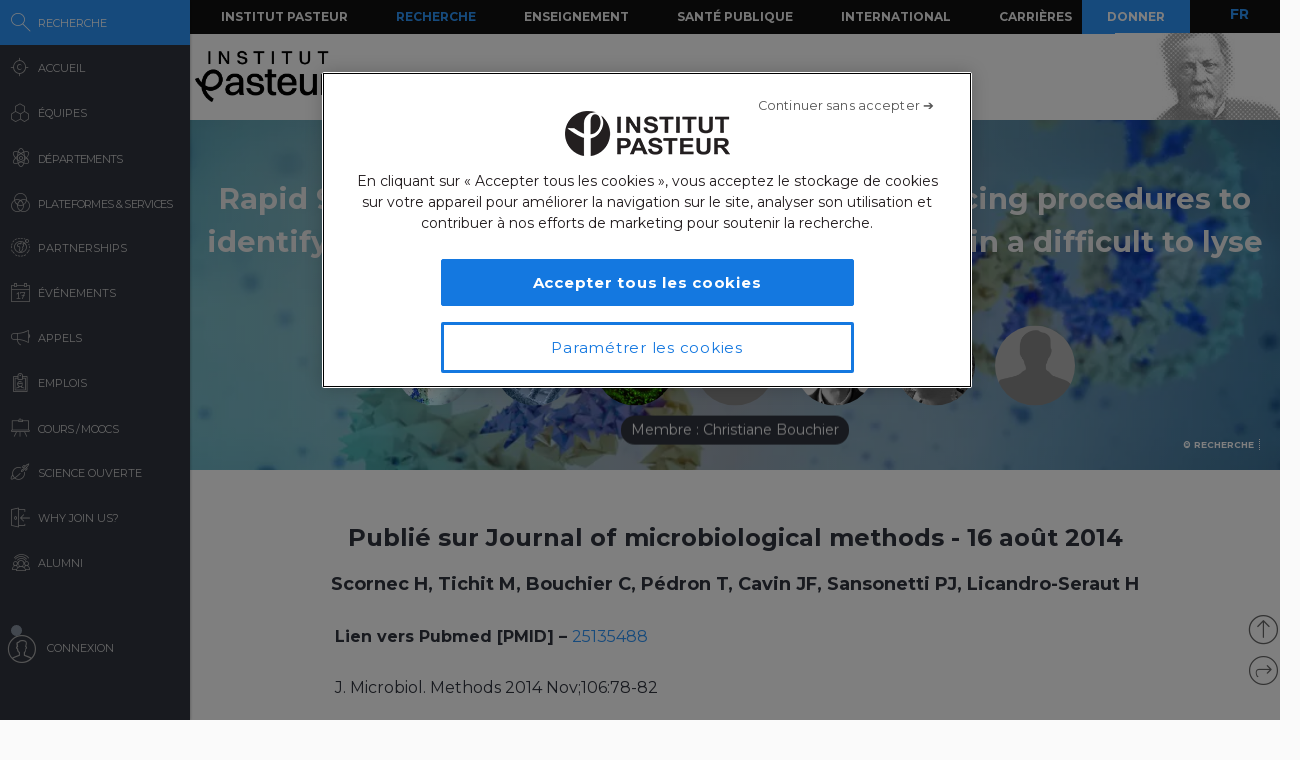

--- FILE ---
content_type: text/html; charset=UTF-8
request_url: https://research.pasteur.fr/fr/publication/rapid-96-well-plates-dna-extraction-and-sequencing-procedures-to-identify-genome-wide-transposon-insertion-sites-in-a-difficult-to-lyse-bacterium-lactobacillus-casei/
body_size: 16608
content:
<!DOCTYPE html>
<!--[if IE 7]>
<html class="ie ie7" lang="fr-FR">
<![endif]-->
<!--[if IE 8]>
<html class="ie ie8" lang="fr-FR">
<![endif]-->
<!--[if !(IE 7) | !(IE 8)  ]><!-->
<html lang="fr-FR">
<!--<![endif]-->
<head>
	<meta charset="UTF-8">
	<meta name="author" content="research.pasteur.fr – Institut Pasteur">
	<meta name="viewport" content="initial-scale=1.0, user-scalable=no, width=device-width">
	<!-- Google Tag Manager -->
	<script>(function(w,d,s,l,i){w[l]=w[l]||[];w[l].push({'gtm.start':
	new Date().getTime(),event:'gtm.js'});var f=d.getElementsByTagName(s)[0],
	j=d.createElement(s),dl=l!='dataLayer'?'&l='+l:'';j.async=true;j.src=
	'https://www.googletagmanager.com/gtm.js?id='+i+dl;f.parentNode.insertBefore(j,f);
	})(window,document,'script','dataLayer','GTM-PTKV7MC');</script>
	<!-- End Google Tag Manager -->
	<script>
	  (function(i,s,o,g,r,a,m){i['GoogleAnalyticsObject']=r;i[r]=i[r]||function(){
	  (i[r].q=i[r].q||[]).push(arguments)},i[r].l=1*new Date();a=s.createElement(o),
	  m=s.getElementsByTagName(o)[0];a.async=1;a.src=g;m.parentNode.insertBefore(a,m)
	  })(window,document,'script','//www.google-analytics.com/analytics.js','ga');
	  ga('create', 'UA-62613008-1', 'auto');
	  ga('send', 'pageview');
	</script>
	<!-- Google tag (gtag.js) -->
	<script async src="https://www.googletagmanager.com/gtag/js?id=G-0KT3NN42GC"></script>
	<script>
  		window.dataLayer = window.dataLayer || [];
  		function gtag(){dataLayer.push(arguments);}
  		gtag('js', new Date());	
  		gtag('config', 'G-0KT3NN42GC');
	</script>
			<title>Rapid 96-well plates DNA extraction and sequencing procedures to identify genome-wide transposon insertion sites in a difficult to lyse bacterium: Lactobacillus casei - Research - Institut Pasteur</title>
	<link rel="icon" type="image/png" href="https://research.pasteur.fr/wp-content/themes/biologyx2/images/favicon/favicon-96x96.png" sizes="96x96" />
	<link rel="icon" type="image/svg+xml" href="https://research.pasteur.fr/wp-content/themes/biologyx2/images/favicon/favicon.svg" />
	<link rel="shortcut icon" href="https://research.pasteur.fr/wp-content/themes/biologyx2/images/favicon/favicon.ico" />
	<link rel="apple-touch-icon" sizes="180x180" href="https://research.pasteur.fr/wp-content/themes/biologyx2/images/favicon/apple-touch-icon.png" />
	<meta name="apple-mobile-web-app-title" content="Research" />
	<link rel="manifest" href="https://research.pasteur.fr/wp-content/themes/biologyx2/images/favicon/site.webmanifest" />
		<!--[if lt IE 9]>
	<script src="https://research.pasteur.fr/wp-content/themes/biologyx2/js/html5.js"></script>
	<![endif]-->
	<meta name='robots' content='index, follow, max-image-preview:large, max-snippet:-1, max-video-preview:-1' />

	<!-- This site is optimized with the Yoast SEO plugin v26.7 - https://yoast.com/wordpress/plugins/seo/ -->
	<link rel="canonical" href="https://research.pasteur.fr/fr/publication/rapid-96-well-plates-dna-extraction-and-sequencing-procedures-to-identify-genome-wide-transposon-insertion-sites-in-a-difficult-to-lyse-bacterium-lactobacillus-casei/" />
	<meta property="og:locale" content="fr_FR" />
	<meta property="og:type" content="article" />
	<meta property="og:title" content="Rapid 96-well plates DNA extraction and sequencing procedures to identify genome-wide transposon insertion sites in a difficult to lyse bacterium: Lactobacillus casei - Research" />
	<meta property="og:description" content="Random transposon mutagenesis followed by adequate screening methods is an unavoidable procedure to characterize genetics of bacterial adaptation to environmental changes. We have recently constructed a mutant library of Lactobacillus casei and we aimed [&hellip;]" />
	<meta property="og:url" content="https://research.pasteur.fr/fr/publication/rapid-96-well-plates-dna-extraction-and-sequencing-procedures-to-identify-genome-wide-transposon-insertion-sites-in-a-difficult-to-lyse-bacterium-lactobacillus-casei/" />
	<meta property="og:site_name" content="Research" />
	<meta property="article:modified_time" content="2016-01-12T09:29:27+00:00" />
	<meta property="og:image" content="https://research.pasteur.fr/wp-content/uploads/2015/09/research.pasteur.fr_institutpasteur_34456-1.jpg" />
	<meta property="og:image:width" content="2000" />
	<meta property="og:image:height" content="1333" />
	<meta property="og:image:type" content="image/jpeg" />
	<meta name="twitter:card" content="summary_large_image" />
	<meta name="twitter:label1" content="Est. reading time" />
	<meta name="twitter:data1" content="1 minute" />
	<meta name="twitter:label2" content="Written by" />
	<meta name="twitter:data2" content="Christiane Bouchier, Mariette Matondo, Imène Najjar, Valérie Briolat, Armelle Phalipon, Christophe d’Enfert, Philippe Sansonetti, Marc Monot, Magali Tichit, Laurence Motreff, Natacha Haikine" />
	<script type="application/ld+json" class="yoast-schema-graph">{"@context":"https://schema.org","@graph":[{"@type":"WebPage","@id":"https://research.pasteur.fr/fr/publication/rapid-96-well-plates-dna-extraction-and-sequencing-procedures-to-identify-genome-wide-transposon-insertion-sites-in-a-difficult-to-lyse-bacterium-lactobacillus-casei/","url":"https://research.pasteur.fr/fr/publication/rapid-96-well-plates-dna-extraction-and-sequencing-procedures-to-identify-genome-wide-transposon-insertion-sites-in-a-difficult-to-lyse-bacterium-lactobacillus-casei/","name":"Rapid 96-well plates DNA extraction and sequencing procedures to identify genome-wide transposon insertion sites in a difficult to lyse bacterium: Lactobacillus casei - Research","isPartOf":{"@id":"https://research.pasteur.fr/fr/#website"},"datePublished":"2014-08-15T22:00:00+00:00","dateModified":"2016-01-12T09:29:27+00:00","breadcrumb":{"@id":"https://research.pasteur.fr/fr/publication/rapid-96-well-plates-dna-extraction-and-sequencing-procedures-to-identify-genome-wide-transposon-insertion-sites-in-a-difficult-to-lyse-bacterium-lactobacillus-casei/#breadcrumb"},"inLanguage":"fr-FR","potentialAction":[{"@type":"ReadAction","target":[["https://research.pasteur.fr/fr/publication/rapid-96-well-plates-dna-extraction-and-sequencing-procedures-to-identify-genome-wide-transposon-insertion-sites-in-a-difficult-to-lyse-bacterium-lactobacillus-casei/"]]}]},{"@type":"BreadcrumbList","@id":"https://research.pasteur.fr/fr/publication/rapid-96-well-plates-dna-extraction-and-sequencing-procedures-to-identify-genome-wide-transposon-insertion-sites-in-a-difficult-to-lyse-bacterium-lactobacillus-casei/#breadcrumb","itemListElement":[{"@type":"ListItem","position":1,"name":"Home","item":"https://research.pasteur.fr/fr/"},{"@type":"ListItem","position":2,"name":"Publications","item":"https://research.pasteur.fr/fr/publication/"},{"@type":"ListItem","position":3,"name":"Rapid 96-well plates DNA extraction and sequencing procedures to identify genome-wide transposon insertion sites in a difficult to lyse bacterium: Lactobacillus casei"}]},{"@type":"WebSite","@id":"https://research.pasteur.fr/fr/#website","url":"https://research.pasteur.fr/fr/","name":"Research","description":"Institut Pasteur • Paris • Biologie, micro-organismes, maladies et vaccins","publisher":{"@id":"https://research.pasteur.fr/fr/#organization"},"potentialAction":[{"@type":"SearchAction","target":{"@type":"EntryPoint","urlTemplate":"https://research.pasteur.fr/fr/?s={search_term_string}"},"query-input":{"@type":"PropertyValueSpecification","valueRequired":true,"valueName":"search_term_string"}}],"inLanguage":"fr-FR"},{"@type":"Organization","@id":"https://research.pasteur.fr/fr/#organization","name":"Institut Pasteur","url":"https://research.pasteur.fr/fr/","logo":{"@type":"ImageObject","inLanguage":"fr-FR","@id":"https://research.pasteur.fr/fr/#/schema/logo/image/","url":"https://research.pasteur.fr/wp-content/uploads/2025/01/research_pasteur-logo-solo-new-logo-solo-new.webp","contentUrl":"https://research.pasteur.fr/wp-content/uploads/2025/01/research_pasteur-logo-solo-new-logo-solo-new.webp","width":180,"height":173,"caption":"Institut Pasteur"},"image":{"@id":"https://research.pasteur.fr/fr/#/schema/logo/image/"}}]}</script>
	<!-- / Yoast SEO plugin. -->


<link rel="alternate" type="application/rss+xml" title="Research &raquo; Feed" href="https://research.pasteur.fr/fr/feed/" />
<link rel="alternate" type="application/rss+xml" title="Research &raquo; Comments Feed" href="https://research.pasteur.fr/fr/comments/feed/" />
<link rel="alternate" title="oEmbed (JSON)" type="application/json+oembed" href="https://research.pasteur.fr/fr/wp-json/oembed/1.0/embed?url=https%3A%2F%2Fresearch.pasteur.fr%2Ffr%2Fpublication%2Frapid-96-well-plates-dna-extraction-and-sequencing-procedures-to-identify-genome-wide-transposon-insertion-sites-in-a-difficult-to-lyse-bacterium-lactobacillus-casei%2F" />
<link rel="alternate" title="oEmbed (XML)" type="text/xml+oembed" href="https://research.pasteur.fr/fr/wp-json/oembed/1.0/embed?url=https%3A%2F%2Fresearch.pasteur.fr%2Ffr%2Fpublication%2Frapid-96-well-plates-dna-extraction-and-sequencing-procedures-to-identify-genome-wide-transposon-insertion-sites-in-a-difficult-to-lyse-bacterium-lactobacillus-casei%2F&#038;format=xml" />
<style id='wp-img-auto-sizes-contain-inline-css' type='text/css'>
img:is([sizes=auto i],[sizes^="auto," i]){contain-intrinsic-size:3000px 1500px}
/*# sourceURL=wp-img-auto-sizes-contain-inline-css */
</style>
<style id='wp-block-library-inline-css' type='text/css'>
:root{
  --wp-block-synced-color:#7a00df;
  --wp-block-synced-color--rgb:122, 0, 223;
  --wp-bound-block-color:var(--wp-block-synced-color);
  --wp-editor-canvas-background:#ddd;
  --wp-admin-theme-color:#007cba;
  --wp-admin-theme-color--rgb:0, 124, 186;
  --wp-admin-theme-color-darker-10:#006ba1;
  --wp-admin-theme-color-darker-10--rgb:0, 107, 160.5;
  --wp-admin-theme-color-darker-20:#005a87;
  --wp-admin-theme-color-darker-20--rgb:0, 90, 135;
  --wp-admin-border-width-focus:2px;
}
@media (min-resolution:192dpi){
  :root{
    --wp-admin-border-width-focus:1.5px;
  }
}
.wp-element-button{
  cursor:pointer;
}

:root .has-very-light-gray-background-color{
  background-color:#eee;
}
:root .has-very-dark-gray-background-color{
  background-color:#313131;
}
:root .has-very-light-gray-color{
  color:#eee;
}
:root .has-very-dark-gray-color{
  color:#313131;
}
:root .has-vivid-green-cyan-to-vivid-cyan-blue-gradient-background{
  background:linear-gradient(135deg, #00d084, #0693e3);
}
:root .has-purple-crush-gradient-background{
  background:linear-gradient(135deg, #34e2e4, #4721fb 50%, #ab1dfe);
}
:root .has-hazy-dawn-gradient-background{
  background:linear-gradient(135deg, #faaca8, #dad0ec);
}
:root .has-subdued-olive-gradient-background{
  background:linear-gradient(135deg, #fafae1, #67a671);
}
:root .has-atomic-cream-gradient-background{
  background:linear-gradient(135deg, #fdd79a, #004a59);
}
:root .has-nightshade-gradient-background{
  background:linear-gradient(135deg, #330968, #31cdcf);
}
:root .has-midnight-gradient-background{
  background:linear-gradient(135deg, #020381, #2874fc);
}
:root{
  --wp--preset--font-size--normal:16px;
  --wp--preset--font-size--huge:42px;
}

.has-regular-font-size{
  font-size:1em;
}

.has-larger-font-size{
  font-size:2.625em;
}

.has-normal-font-size{
  font-size:var(--wp--preset--font-size--normal);
}

.has-huge-font-size{
  font-size:var(--wp--preset--font-size--huge);
}

.has-text-align-center{
  text-align:center;
}

.has-text-align-left{
  text-align:left;
}

.has-text-align-right{
  text-align:right;
}

.has-fit-text{
  white-space:nowrap !important;
}

#end-resizable-editor-section{
  display:none;
}

.aligncenter{
  clear:both;
}

.items-justified-left{
  justify-content:flex-start;
}

.items-justified-center{
  justify-content:center;
}

.items-justified-right{
  justify-content:flex-end;
}

.items-justified-space-between{
  justify-content:space-between;
}

.screen-reader-text{
  border:0;
  clip-path:inset(50%);
  height:1px;
  margin:-1px;
  overflow:hidden;
  padding:0;
  position:absolute;
  width:1px;
  word-wrap:normal !important;
}

.screen-reader-text:focus{
  background-color:#ddd;
  clip-path:none;
  color:#444;
  display:block;
  font-size:1em;
  height:auto;
  left:5px;
  line-height:normal;
  padding:15px 23px 14px;
  text-decoration:none;
  top:5px;
  width:auto;
  z-index:100000;
}
html :where(.has-border-color){
  border-style:solid;
}

html :where([style*=border-top-color]){
  border-top-style:solid;
}

html :where([style*=border-right-color]){
  border-right-style:solid;
}

html :where([style*=border-bottom-color]){
  border-bottom-style:solid;
}

html :where([style*=border-left-color]){
  border-left-style:solid;
}

html :where([style*=border-width]){
  border-style:solid;
}

html :where([style*=border-top-width]){
  border-top-style:solid;
}

html :where([style*=border-right-width]){
  border-right-style:solid;
}

html :where([style*=border-bottom-width]){
  border-bottom-style:solid;
}

html :where([style*=border-left-width]){
  border-left-style:solid;
}
html :where(img[class*=wp-image-]){
  height:auto;
  max-width:100%;
}
:where(figure){
  margin:0 0 1em;
}

html :where(.is-position-sticky){
  --wp-admin--admin-bar--position-offset:var(--wp-admin--admin-bar--height, 0px);
}

@media screen and (max-width:600px){
  html :where(.is-position-sticky){
    --wp-admin--admin-bar--position-offset:0px;
  }
}

/*# sourceURL=wp-block-library-inline-css */
</style><style id='global-styles-inline-css' type='text/css'>
:root{--wp--preset--aspect-ratio--square: 1;--wp--preset--aspect-ratio--4-3: 4/3;--wp--preset--aspect-ratio--3-4: 3/4;--wp--preset--aspect-ratio--3-2: 3/2;--wp--preset--aspect-ratio--2-3: 2/3;--wp--preset--aspect-ratio--16-9: 16/9;--wp--preset--aspect-ratio--9-16: 9/16;--wp--preset--color--black: #000000;--wp--preset--color--cyan-bluish-gray: #abb8c3;--wp--preset--color--white: #ffffff;--wp--preset--color--pale-pink: #f78da7;--wp--preset--color--vivid-red: #cf2e2e;--wp--preset--color--luminous-vivid-orange: #ff6900;--wp--preset--color--luminous-vivid-amber: #fcb900;--wp--preset--color--light-green-cyan: #7bdcb5;--wp--preset--color--vivid-green-cyan: #00d084;--wp--preset--color--pale-cyan-blue: #8ed1fc;--wp--preset--color--vivid-cyan-blue: #0693e3;--wp--preset--color--vivid-purple: #9b51e0;--wp--preset--gradient--vivid-cyan-blue-to-vivid-purple: linear-gradient(135deg,rgb(6,147,227) 0%,rgb(155,81,224) 100%);--wp--preset--gradient--light-green-cyan-to-vivid-green-cyan: linear-gradient(135deg,rgb(122,220,180) 0%,rgb(0,208,130) 100%);--wp--preset--gradient--luminous-vivid-amber-to-luminous-vivid-orange: linear-gradient(135deg,rgb(252,185,0) 0%,rgb(255,105,0) 100%);--wp--preset--gradient--luminous-vivid-orange-to-vivid-red: linear-gradient(135deg,rgb(255,105,0) 0%,rgb(207,46,46) 100%);--wp--preset--gradient--very-light-gray-to-cyan-bluish-gray: linear-gradient(135deg,rgb(238,238,238) 0%,rgb(169,184,195) 100%);--wp--preset--gradient--cool-to-warm-spectrum: linear-gradient(135deg,rgb(74,234,220) 0%,rgb(151,120,209) 20%,rgb(207,42,186) 40%,rgb(238,44,130) 60%,rgb(251,105,98) 80%,rgb(254,248,76) 100%);--wp--preset--gradient--blush-light-purple: linear-gradient(135deg,rgb(255,206,236) 0%,rgb(152,150,240) 100%);--wp--preset--gradient--blush-bordeaux: linear-gradient(135deg,rgb(254,205,165) 0%,rgb(254,45,45) 50%,rgb(107,0,62) 100%);--wp--preset--gradient--luminous-dusk: linear-gradient(135deg,rgb(255,203,112) 0%,rgb(199,81,192) 50%,rgb(65,88,208) 100%);--wp--preset--gradient--pale-ocean: linear-gradient(135deg,rgb(255,245,203) 0%,rgb(182,227,212) 50%,rgb(51,167,181) 100%);--wp--preset--gradient--electric-grass: linear-gradient(135deg,rgb(202,248,128) 0%,rgb(113,206,126) 100%);--wp--preset--gradient--midnight: linear-gradient(135deg,rgb(2,3,129) 0%,rgb(40,116,252) 100%);--wp--preset--font-size--small: 13px;--wp--preset--font-size--medium: 20px;--wp--preset--font-size--large: 36px;--wp--preset--font-size--x-large: 42px;--wp--preset--spacing--20: 0.44rem;--wp--preset--spacing--30: 0.67rem;--wp--preset--spacing--40: 1rem;--wp--preset--spacing--50: 1.5rem;--wp--preset--spacing--60: 2.25rem;--wp--preset--spacing--70: 3.38rem;--wp--preset--spacing--80: 5.06rem;--wp--preset--shadow--natural: 6px 6px 9px rgba(0, 0, 0, 0.2);--wp--preset--shadow--deep: 12px 12px 50px rgba(0, 0, 0, 0.4);--wp--preset--shadow--sharp: 6px 6px 0px rgba(0, 0, 0, 0.2);--wp--preset--shadow--outlined: 6px 6px 0px -3px rgb(255, 255, 255), 6px 6px rgb(0, 0, 0);--wp--preset--shadow--crisp: 6px 6px 0px rgb(0, 0, 0);}:where(.is-layout-flex){gap: 0.5em;}:where(.is-layout-grid){gap: 0.5em;}body .is-layout-flex{display: flex;}.is-layout-flex{flex-wrap: wrap;align-items: center;}.is-layout-flex > :is(*, div){margin: 0;}body .is-layout-grid{display: grid;}.is-layout-grid > :is(*, div){margin: 0;}:where(.wp-block-columns.is-layout-flex){gap: 2em;}:where(.wp-block-columns.is-layout-grid){gap: 2em;}:where(.wp-block-post-template.is-layout-flex){gap: 1.25em;}:where(.wp-block-post-template.is-layout-grid){gap: 1.25em;}.has-black-color{color: var(--wp--preset--color--black) !important;}.has-cyan-bluish-gray-color{color: var(--wp--preset--color--cyan-bluish-gray) !important;}.has-white-color{color: var(--wp--preset--color--white) !important;}.has-pale-pink-color{color: var(--wp--preset--color--pale-pink) !important;}.has-vivid-red-color{color: var(--wp--preset--color--vivid-red) !important;}.has-luminous-vivid-orange-color{color: var(--wp--preset--color--luminous-vivid-orange) !important;}.has-luminous-vivid-amber-color{color: var(--wp--preset--color--luminous-vivid-amber) !important;}.has-light-green-cyan-color{color: var(--wp--preset--color--light-green-cyan) !important;}.has-vivid-green-cyan-color{color: var(--wp--preset--color--vivid-green-cyan) !important;}.has-pale-cyan-blue-color{color: var(--wp--preset--color--pale-cyan-blue) !important;}.has-vivid-cyan-blue-color{color: var(--wp--preset--color--vivid-cyan-blue) !important;}.has-vivid-purple-color{color: var(--wp--preset--color--vivid-purple) !important;}.has-black-background-color{background-color: var(--wp--preset--color--black) !important;}.has-cyan-bluish-gray-background-color{background-color: var(--wp--preset--color--cyan-bluish-gray) !important;}.has-white-background-color{background-color: var(--wp--preset--color--white) !important;}.has-pale-pink-background-color{background-color: var(--wp--preset--color--pale-pink) !important;}.has-vivid-red-background-color{background-color: var(--wp--preset--color--vivid-red) !important;}.has-luminous-vivid-orange-background-color{background-color: var(--wp--preset--color--luminous-vivid-orange) !important;}.has-luminous-vivid-amber-background-color{background-color: var(--wp--preset--color--luminous-vivid-amber) !important;}.has-light-green-cyan-background-color{background-color: var(--wp--preset--color--light-green-cyan) !important;}.has-vivid-green-cyan-background-color{background-color: var(--wp--preset--color--vivid-green-cyan) !important;}.has-pale-cyan-blue-background-color{background-color: var(--wp--preset--color--pale-cyan-blue) !important;}.has-vivid-cyan-blue-background-color{background-color: var(--wp--preset--color--vivid-cyan-blue) !important;}.has-vivid-purple-background-color{background-color: var(--wp--preset--color--vivid-purple) !important;}.has-black-border-color{border-color: var(--wp--preset--color--black) !important;}.has-cyan-bluish-gray-border-color{border-color: var(--wp--preset--color--cyan-bluish-gray) !important;}.has-white-border-color{border-color: var(--wp--preset--color--white) !important;}.has-pale-pink-border-color{border-color: var(--wp--preset--color--pale-pink) !important;}.has-vivid-red-border-color{border-color: var(--wp--preset--color--vivid-red) !important;}.has-luminous-vivid-orange-border-color{border-color: var(--wp--preset--color--luminous-vivid-orange) !important;}.has-luminous-vivid-amber-border-color{border-color: var(--wp--preset--color--luminous-vivid-amber) !important;}.has-light-green-cyan-border-color{border-color: var(--wp--preset--color--light-green-cyan) !important;}.has-vivid-green-cyan-border-color{border-color: var(--wp--preset--color--vivid-green-cyan) !important;}.has-pale-cyan-blue-border-color{border-color: var(--wp--preset--color--pale-cyan-blue) !important;}.has-vivid-cyan-blue-border-color{border-color: var(--wp--preset--color--vivid-cyan-blue) !important;}.has-vivid-purple-border-color{border-color: var(--wp--preset--color--vivid-purple) !important;}.has-vivid-cyan-blue-to-vivid-purple-gradient-background{background: var(--wp--preset--gradient--vivid-cyan-blue-to-vivid-purple) !important;}.has-light-green-cyan-to-vivid-green-cyan-gradient-background{background: var(--wp--preset--gradient--light-green-cyan-to-vivid-green-cyan) !important;}.has-luminous-vivid-amber-to-luminous-vivid-orange-gradient-background{background: var(--wp--preset--gradient--luminous-vivid-amber-to-luminous-vivid-orange) !important;}.has-luminous-vivid-orange-to-vivid-red-gradient-background{background: var(--wp--preset--gradient--luminous-vivid-orange-to-vivid-red) !important;}.has-very-light-gray-to-cyan-bluish-gray-gradient-background{background: var(--wp--preset--gradient--very-light-gray-to-cyan-bluish-gray) !important;}.has-cool-to-warm-spectrum-gradient-background{background: var(--wp--preset--gradient--cool-to-warm-spectrum) !important;}.has-blush-light-purple-gradient-background{background: var(--wp--preset--gradient--blush-light-purple) !important;}.has-blush-bordeaux-gradient-background{background: var(--wp--preset--gradient--blush-bordeaux) !important;}.has-luminous-dusk-gradient-background{background: var(--wp--preset--gradient--luminous-dusk) !important;}.has-pale-ocean-gradient-background{background: var(--wp--preset--gradient--pale-ocean) !important;}.has-electric-grass-gradient-background{background: var(--wp--preset--gradient--electric-grass) !important;}.has-midnight-gradient-background{background: var(--wp--preset--gradient--midnight) !important;}.has-small-font-size{font-size: var(--wp--preset--font-size--small) !important;}.has-medium-font-size{font-size: var(--wp--preset--font-size--medium) !important;}.has-large-font-size{font-size: var(--wp--preset--font-size--large) !important;}.has-x-large-font-size{font-size: var(--wp--preset--font-size--x-large) !important;}
/*# sourceURL=global-styles-inline-css */
</style>
<style id='core-block-supports-inline-css' type='text/css'>
/**
 * Core styles: block-supports
 */

/*# sourceURL=core-block-supports-inline-css */
</style>

<style id='classic-theme-styles-inline-css' type='text/css'>
/**
 * These rules are needed for backwards compatibility.
 * They should match the button element rules in the base theme.json file.
 */
.wp-block-button__link {
	color: #ffffff;
	background-color: #32373c;
	border-radius: 9999px; /* 100% causes an oval, but any explicit but really high value retains the pill shape. */

	/* This needs a low specificity so it won't override the rules from the button element if defined in theme.json. */
	box-shadow: none;
	text-decoration: none;

	/* The extra 2px are added to size solids the same as the outline versions.*/
	padding: calc(0.667em + 2px) calc(1.333em + 2px);

	font-size: 1.125em;
}

.wp-block-file__button {
	background: #32373c;
	color: #ffffff;
	text-decoration: none;
}

/*# sourceURL=/wp-includes/css/classic-themes.css */
</style>
<link rel='stylesheet' id='biologyx-style-css' href='https://research.pasteur.fr/wp-content/themes/biologyx2/style.css' type='text/css' media='all' />
<script type="text/javascript" src="https://research.pasteur.fr/wp-content/plugins/ewww-image-optimizer/includes/check-webp.js" id="ewww-webp-check-script-js" async="async" data-wp-strategy="async"></script>
<script type="text/javascript" src="https://research.pasteur.fr/wp-content/themes/biologyx2/js/js.cookie.js" id="js-cookie-js"></script>
<script type="text/javascript" src="https://research.pasteur.fr/wp-includes/js/jquery/jquery.js" id="jquery-core-js"></script>
<script type="text/javascript" src="https://research.pasteur.fr/wp-includes/js/jquery/jquery-migrate.js" id="jquery-migrate-js"></script>
<script type="text/javascript" src="https://research.pasteur.fr/wp-content/themes/biologyx2/js/atc.min.js" id="addtocalendar-js"></script>
<script type="text/javascript" src="https://research.pasteur.fr/wp-content/themes/biologyx2/js/scripts.js" id="my-script-js"></script>
<link rel="https://api.w.org/" href="https://research.pasteur.fr/fr/wp-json/" /><link rel="alternate" title="JSON" type="application/json" href="https://research.pasteur.fr/fr/wp-json/wp/v2/publication/3393" /><link rel="EditURI" type="application/rsd+xml" title="RSD" href="https://research.pasteur.fr/xmlrpc.php?rsd" />
<meta name="generator" content="WordPress 6.9" />
<link rel='shortlink' href='https://research.pasteur.fr/fr/b/wZ' />
<link hreflang="en" href="https://research.pasteur.fr/en/publication/rapid-96-well-plates-dna-extraction-and-sequencing-procedures-to-identify-genome-wide-transposon-insertion-sites-in-a-difficult-to-lyse-bacterium-lactobacillus-casei/" rel="alternate" />
<link hreflang="fr" href="https://research.pasteur.fr/fr/publication/rapid-96-well-plates-dna-extraction-and-sequencing-procedures-to-identify-genome-wide-transposon-insertion-sites-in-a-difficult-to-lyse-bacterium-lactobacillus-casei/" rel="alternate" />
<link hreflang="x-default" href="https://research.pasteur.fr/en/publication/rapid-96-well-plates-dna-extraction-and-sequencing-procedures-to-identify-genome-wide-transposon-insertion-sites-in-a-difficult-to-lyse-bacterium-lactobacillus-casei/" rel="alternate" />
<meta name="generator" content="qTranslate-XT 3.15.4" />
<style>.wp-block-gallery.is-cropped .blocks-gallery-item picture{height:100%;width:100%;}</style>	<link href="https://fonts.googleapis.com/css?family=Montserrat:400,700&display=swap" rel="stylesheet">	
		<script type="text/javascript">		
		var curLang = 'fr';
		//var uid = '0';

		var gmarkers = [];
		var myMarkers = new Array();

		function setMarkers(map, markers) {
	        for (var i = 0; i < markers.length; i++) {
		        var sites = markers[i];

				if (sites[7] == 'Network'){
					var myIcon = new google.maps.MarkerImage('https://research.pasteur.fr/wp-content/themes/biologyx2/images/gmaps/marker-blue.png', null, null, null, new google.maps.Size(17,17));
					var image = {
					    url: 'https://research.pasteur.fr/wp-content/themes/biologyx2/images/gmaps/marker-blue.png',
					    // This marker is 20 pixels wide by 32 pixels high.
					    size: new google.maps.Size(17, 17),
					    scaledSize: new google.maps.Size(17, 17),
					    // The origin for this image is (0, 0).
					    origin: new google.maps.Point(0, 0),
					    // The anchor for this image is the base of the flagpole at (0, 32).
					    anchor: new google.maps.Point(8, 8)
					  };
				}else{
					var myIcon = new google.maps.MarkerImage('https://research.pasteur.fr/wp-content/themes/biologyx2/images/gmaps/marker-red.png', null, null, null, new google.maps.Size(17,17));
				}

				var latiRand = sites[1] ;
				var longRand = sites[2] ;

	            var siteLatLng = new google.maps.LatLng( latiRand , longRand );

	            marker = new google.maps.Marker({
	                position: siteLatLng,
	                map: map,
	                title: sites[0],
	                icon: image,
	                animation : google.maps.Animation.DROP,
	                html: '<div class="map-content" ><div class="map-img"><a class="loadnet" href="'+sites[6]+'"><img src="'+sites[4]+'"></a></div><div class="map-title"><h3 class="small-margin"><a class="loadnet" href="'+sites[6]+'">'+sites[3]+'</a></h3>'+sites[8]+'</div></br>'+sites[5]+'</br></div>'
	            });

	            google.maps.event.addListener(marker, "mouseover", function () {

	                infowindow.setContent(this.html);
	                infowindow.open(map, this);

	            });
				gmarkers.push(marker);
	        }
	    }
	</script>
	<script async defer src="https://maps.googleapis.com/maps/api/js?key=AIzaSyDbNdyWxJ3JtAN60Y6dg9OGiIqEEigUgbQ"></script>
</head>

<body class="wp-singular publication-template-default single single-publication postid-3393 wp-theme-biologyx2 0 external scroll-bared open 13.58.23.53">
	<!-- Google Tag Manager (noscript) -->
	<noscript><iframe src="https://www.googletagmanager.com/ns.html?id=GTM-PTKV7MC"
	height="0" width="0" style="display:none;visibility:hidden"></iframe></noscript>
	<!-- End Google Tag Manager (noscript) -->
	
	<div id="page" class="hfeed site ajax">


		<div id="mobile-menu">
			<div class="container">
				<div class="bar1 bars"></div>
				<div class="bar2 bars"></div>
				<div class="bar3 bars"></div>
			</div>
		</div>




		<div id="lbar" role="menu" class="open">

			<div id="togglebar">
				<div class="ham-btn center-all">
					<div class="bar1 bars"></div>
					<div class="bar2 bars"></div>
					<div class="bar3 bars"></div>
				</div>
			</div>

			<div class="relwrap">

				<nav id="main-nav" role="navigation" class="scroll-bared">
					<ul id="first-menu">

						<li class="blue">
							<div id="search-button" data-icon="-" class="ibutton icon">
								<div class="aname">Recherche</div>
							</div>
						</li>
						<li>
							<a href="https://research.pasteur.fr/fr" data-icon="&#xe015;" class="ibutton icon">
								<div class="aname">Accueil</div>
							</a>
						</li>

						<li>
							<a href="https://research.pasteur.fr/fr/teams-heads" data-icon="z" class="ibutton icon">
								<div class="aname">Équipes</div>
							</a>
						</li>

						<li>
							<a href="https://research.pasteur.fr/fr/departments" data-icon="2" class="ibutton icon">
								<div class="aname big">Départements</div>
							</a>
						</li>

						<li>
							<a href="https://research.pasteur.fr/fr/centers"  data-icon="Z" class="ibutton icon">
								<div class="aname big">Plateformes & Services</div>
							</a>
						</li>
						
						<li>
							<a href="https://research.pasteur.fr/fr/partnerships" data-icon="q" class="ibutton icon">
								<div class="aname">Partnerships</div>
							</a>
						</li>

						<li>
							<a href="https://research.pasteur.fr/fr/events" data-icon="l" class="ibutton icon">
								<div class="aname">Événements</div>
							</a>
						</li>
						
						
					
						
												
						 
						
						<li>
							<a href="https://research.pasteur.fr/fr/calls" data-icon="R" class="ibutton icon">
								<div class="aname">Appels</div>
							</a>
						</li>
						<li>
							<a href="https://research.pasteur.fr/fr/jobs" data-icon="&#xe008;" class="ibutton icon">
								<div class="aname">Emplois</div>
							</a>
						</li>
						<li>
							<a href="https://research.pasteur.fr/fr/courses" data-icon="&#xe01b;" class="ibutton icon">
								<div class="aname big">Cours / MOOCs</div>
							</a>
						</li>
						
						<li>
							<a href="https://research.pasteur.fr/fr/open-science" data-icon="&#xe04b;" class="ibutton icon">
								<div class="aname">Science Ouverte</div>
							</a>
						</li>						
						
						<li>
							<a href="https://research.pasteur.fr/fr/welcome" data-icon="&#xe000;" class="ibutton icon">
								<div class="aname">Why join us?</div>
							</a>
						</li>
						<li>
							<a href="https://research.pasteur.fr/fr/alumni" data-icon="w" class="ibutton icon">
								<div class="aname">Alumni</div>
							</a>
						</li>
													<li class="login">
								<a id="login-btn" href="https://research.pasteur.fr/fr/connect" data-icon="a" class="ibutton icon no-ajax">
									<div class="aname">Connexion</div>
								</a>
							</li>
												<div id="lang-btn-mobile">
							
<ul class="language-chooser language-chooser-text qtranxs_language_chooser" id="qtranslate-chooser">
<li class="lang-en"><a href="https://research.pasteur.fr/en/publication/rapid-96-well-plates-dna-extraction-and-sequencing-procedures-to-identify-genome-wide-transposon-insertion-sites-in-a-difficult-to-lyse-bacterium-lactobacillus-casei/" title="EN (en)" class="qtranxs_text qtranxs_text_en"><span>EN</span></a></li>
<li class="lang-fr active"><a href="https://research.pasteur.fr/fr/publication/rapid-96-well-plates-dna-extraction-and-sequencing-procedures-to-identify-genome-wide-transposon-insertion-sites-in-a-difficult-to-lyse-bacterium-lactobacillus-casei/" title="FR (fr)" class="qtranxs_text qtranxs_text_fr"><span>FR</span></a></li>
</ul><div class="qtranxs_widget_end"></div>
						</div>
					</ul>

				</nav>

			</div>
		</div>


		<div id="pasteur-n" class="site-header">
			
			<div id="navbar" class="navbar">
				<nav id="site-navigation" class="navigation main-navigation">
					<h3 class="menu-toggle">Menu</h3>
					<a class="screen-reader-text skip-link" href="#content" title="Aller au contenu">Aller au contenu</a>
					<div class="menu-global-menu-container"><ul id="menu-global-menu" class="nav-menu"><li id="menu-item-47716" class="menu-item menu-item-type-custom menu-item-object-custom menu-item-47716"><a href="https://www.pasteur.fr/fr">Institut Pasteur</a></li>
<li id="menu-item-3782" class="active menu-item menu-item-type-post_type menu-item-object-page menu-item-home menu-item-3782"><a href="https://research.pasteur.fr/fr/">Recherche</a></li>
<li id="menu-item-3796" class="menu-item menu-item-type-custom menu-item-object-custom menu-item-3796"><a href="https://www.pasteur.fr/fr/enseignement">Enseignement</a></li>
<li id="menu-item-3795" class="menu-item menu-item-type-custom menu-item-object-custom menu-item-3795"><a href="https://www.pasteur.fr/fr/sante-publique">Santé Publique</a></li>
<li id="menu-item-17973" class="menu-item menu-item-type-custom menu-item-object-custom menu-item-17973"><a href="https://www.pasteur.fr/fr/international">International</a></li>
<li id="menu-item-3797" class="menu-item menu-item-type-custom menu-item-object-custom menu-item-3797"><a href="https://www.pasteur.fr/fr/carrieres">Carrières</a></li>
</ul></div>					
					<a id="donate" href="https://don.pasteur.fr" target="_blank">Donner</a>
				</nav><!-- #site-navigation -->
			</div><!-- #navbar -->
			
			
			<div class="sub-menu-wrap">
				<a href="http://www.pasteur.fr/en">
					<div id="iplogo"></div>
				</a>
				
	
								
				
				<div id="head-pasteur"></div>
				<div class="clear"></div>
			</div>

			
		</div><!-- #pasteur-n -->

		<div id="loading-layer">
			<div id="anim-loading-layer">
				<div class="svgloader" title="0">
				  <svg version="1.1" id="Layer_1" xmlns="http://www.w3.org/2000/svg" xmlns:xlink="http://www.w3.org/1999/xlink" x="0px" y="0px"
				     width="24px" height="30px" viewBox="0 0 24 30" style="enable-background:new 0 0 50 50;" xml:space="preserve">
				    <rect x="0" y="13" width="4" height="5" fill="#333">
				      <animate attributeName="height" attributeType="XML"
				        values="5;21;5"
				        begin="0s" dur="1s" repeatCount="indefinite" />
				      <animate attributeName="y" attributeType="XML"
				        values="13; 5; 13"
				        begin="0s" dur="1s" repeatCount="indefinite" />
				    </rect>
				    <rect x="10" y="13" width="4" height="5" fill="#333">
				      <animate attributeName="height" attributeType="XML"
				        values="5;21;5"
				        begin="0.15s" dur="1s" repeatCount="indefinite" />
				      <animate attributeName="y" attributeType="XML"
				        values="13; 5; 13"
				        begin="0.15s" dur="1s" repeatCount="indefinite" />
				    </rect>
				    <rect x="20" y="13" width="4" height="5" fill="#333">
				      <animate attributeName="height" attributeType="XML"
				        values="5;21;5"
				        begin="0.3s" dur="1s" repeatCount="indefinite" />
				      <animate attributeName="y" attributeType="XML"
				        values="13; 5; 13"
				        begin="0.3s" dur="1s" repeatCount="indefinite" />
				    </rect>
				  </svg>
				</div>
			</div>
		</div>

		<div id="search-wrap" class="scroll-bared ">

			<div id="seach-wrap-close" data-icon="&#xe01e;" class="btn close hover-label" data-txt="Fermer"></div>

			<div class="ui-wrap">

				<div id="search-header">

				<div id="anim-searching-layer">
					<div class="svgloader" title="0">
					  <svg version="1.1" id="Layer_1" xmlns="http://www.w3.org/2000/svg" xmlns:xlink="http://www.w3.org/1999/xlink" x="0px" y="0px"
					     width="24px" height="30px" viewBox="0 0 24 30" style="enable-background:new 0 0 50 50;" xml:space="preserve">
					    <rect x="0" y="13" width="4" height="5" fill="#333">
					      <animate attributeName="height" attributeType="XML"
					        values="5;21;5"
					        begin="0s" dur="1s" repeatCount="indefinite" />
					      <animate attributeName="y" attributeType="XML"
					        values="13; 5; 13"
					        begin="0s" dur="1s" repeatCount="indefinite" />
					    </rect>
					    <rect x="10" y="13" width="4" height="5" fill="#333">
					      <animate attributeName="height" attributeType="XML"
					        values="5;21;5"
					        begin="0.15s" dur="1s" repeatCount="indefinite" />
					      <animate attributeName="y" attributeType="XML"
					        values="13; 5; 13"
					        begin="0.15s" dur="1s" repeatCount="indefinite" />
					    </rect>
					    <rect x="20" y="13" width="4" height="5" fill="#333">
					      <animate attributeName="height" attributeType="XML"
					        values="5;21;5"
					        begin="0.3s" dur="1s" repeatCount="indefinite" />
					      <animate attributeName="y" attributeType="XML"
					        values="13; 5; 13"
					        begin="0.3s" dur="1s" repeatCount="indefinite" />
					    </rect>
					  </svg>
					</div>
				</div>

				
				<div id="search-form-part" class="active">

											<div id="slabel">Tapez votre recherche ici</div>
					
					<form method="get" class="menu-search-form" action="https://research.pasteur.fr/fr/">
						<input class="main-search" type="text" name="s" id="s" onkeypress="return event.keyCode != 13;" onfocus="if(this.value == 'Recherche') { this.value = ''; }" onfocusout="if(this.value == '') { this.value = 'Recherche'; }" value="Recherche"/>
					</form>


					<div id="search-adv">

					<div id="flabel" class="icon-tags"></div>
						<ul>
							<li class="s-tag" data-url="https://research.pasteur.fr/fr/teams-heads" data-pt="team+nrc+whocc">Équipes</li>
							<li class="s-tag" data-url="https://research.pasteur.fr/fr/member" data-pt="member">Membres</li>
							<li class="s-tag" data-url="https://research.pasteur.fr/fr/projects" data-pt="project+riip_project">Projets</li>
							<li class="s-tag" data-url="https://research.pasteur.fr/fr/events" data-pt="event">Événements</li>
							<li class="s-tag" data-url="https://research.pasteur.fr/fr/calls" data-pt="call">Appels</li>
							<li class="s-tag" data-url="https://research.pasteur.fr/fr/jobs" data-pt="job">Emplois</li>
							<li class="s-tag" data-url="https://research.pasteur.fr/fr/publication" data-pt="publication">publications</li>
							<li class="s-tag" data-url="https://research.pasteur.fr/fr/tools-software" data-pt="software">Logiciel</li>
							<li class="s-tag" data-url="https://research.pasteur.fr/fr/tools-software" data-pt="tool">Outils</li>
							<li class="s-tag" data-url="https://research.pasteur.fr/fr/ip-network" data-pt="riip_member+riip_project+network">Réseau</li>
							<li class="s-tag" data-url="https://research.pasteur.fr/fr/equipment" data-pt="equipment">Équipement</li>
						</ul>

					</div>
				</div>

								
				<div class="search-help">

					<h3>Un petit guide pour l'utilisation de la recherche avancée :</h3>
					<ul>
						<li>
							<strong>Tip 1.</strong> Utilisez <strong>""</strong> afin de chercher une expression exacte.<br>
							Exemple : <strong>"division cellulaire"</strong>
						</li>
						<li>
							<strong>Tip 2.</strong> Utilisez <strong>+</strong> afin de rendre obligatoire la présence d'un mot.<br>
							Exemple : <strong>+cellule +stem</strong>
						</li>
						<li>
							<strong>Tip 3.</strong> Utilisez <strong>+ et -</strong> afin de forcer une inclusion ou exclusion d'un mot.<br>
							Exemple : <strong>+cellule -stem</strong>
						</li>						
					</ul>
				</div>				

				<div id="search-advanced" class="clear ui">

					<div class="search-section">
						<div id="adv-search-description">e.g. searching for members in projects tagged cancer</div>
					</div>

					<div id="adv-ui-container" class="clear">

						<div class="double-switch centered">
							<div class="label left">Rechercher</div>
							<div class="box"><div class="bullet"></div></div>
							<div class="label right">Compteur</div>
						</div>

						<div id="adv-relation-bar"></div>

						<div id="adv-relation">
							<div class="compact-switch">
								<div class="item active">IN</div>
								<div class="item">OUT</div>
							</div>
						</div>

						<div id="adv-left-side" class="side">

							<div class="side-label">Contenu 1</div>

							<ul class="filter single">
								<label>Content Type</label>
								<li class="post_type active" data-pt="member">member</li>
								<li class="post_type" data-pt="team">team</li>
								<li class="post_type" data-pt="department">department</li>
								<li class="post_type" data-pt="center">center</li>
								<li class="post_type" data-pt="program_project">program_project</li>
								<li class="post_type" data-pt="nrc">nrc</li>
								<li class="post_type" data-pt="whocc">whocc</li>
								<li class="post_type" data-pt="project">project</li>
								<li class="post_type" data-pt="software">software</li>
								<li class="post_type" data-pt="tool">tool</li>
								<li class="post_type" data-pt="patent">patent</li>
							</ul>

							<ul class="filter taxo taxonomy-picker-load">
								<label>Keywords</label>
							</ul>

							<ul class="depend filter member job riip_member call position multiple"><label>Positions</label><li class="position" data-id="4223">Personnel Administratif</li><li class="position" data-id="6201">Chargé(e) de Recherche Expert</li><li class="position" data-id="6202">Directeur(trice) de Recherche</li><li class="position" data-id="4729">Assistant(e) de Recherche Clinique</li><li class="position" data-id="8651">Infirmier(e) de Recherche Clinique</li><li class="position" data-id="7825">Chercheur(euse) Clinicien(ne)</li><li class="position" data-id="7473">Manager de département</li><li class="position" data-id="8704">Etudiant(e) en alternance</li><li class="position" data-id="6203">Professeur(e)</li><li class="position" data-id="7775">Professeur Honoraire</li><li class="position" data-id="5173">Aide technique</li><li class="position" data-id="5389">Etudiant(e) en Master</li><li class="position" data-id="9179">MD-PhD</li><li class="position" data-id="8638">Personnel médical</li><li class="position" data-id="5493">Chercheur(euse) Contractuel(le)</li><li class="position" data-id="8637">Personnel infirmier</li><li class="position" data-id="4719">Chercheur(euse) Permanent(e)</li><li class="position" data-id="5899">Pharmacien(ne)</li><li class="position" data-id="56">Etudiant(e) en thèse</li><li class="position" data-id="5762">Médecin</li><li class="position" data-id="55">Post-doctorant(e)</li><li class="position" data-id="8067">Prize</li><li class="position" data-id="4697">Chef(fe) de Projet</li><li class="position" data-id="6200">Chargé(e) de Recherche</li><li class="position" data-id="685">Ingénieur(e) de Recherche</li><li class="position" data-id="5145">Chercheur(euse) Retraité(e)</li><li class="position" data-id="302">Technicien(ne)</li><li class="position" data-id="57">Etudiant(e)</li><li class="position" data-id="5900">Vétérinaire</li><li class="position" data-id="5255">Visiteur(euse) Scientifique</li></ul><ul class="depend filter member job riip_member call appointment multiple"><label>Appointments</label><li class="appointment" data-id="4726">Directeur(trice) Adjoint(e) de Centre</li><li class="appointment" data-id="4722">Directeur(trice) Adjoint(e) de Départment</li><li class="appointment" data-id="4724">Directeur(trice) Adjoint(e) de Centre National de Référence</li><li class="appointment" data-id="6418">Directeur(trice) Adjoint(e) de Plateforme</li><li class="appointment" data-id="4725">Directeur(trice) de Centre</li><li class="appointment" data-id="4721">Directeur(trice) de Départment</li><li class="appointment" data-id="5351">Directeur(trice) d'Institut</li><li class="appointment" data-id="4723">Directeur(trice) de Centre National de Référence</li><li class="appointment" data-id="4731">Chef(fe) de Groupe</li><li class="appointment" data-id="4728">Responsable de Plateforme</li><li class="appointment" data-id="6632">Responsable opérationnel et administratif</li><li class="appointment" data-id="4730">Responsable de Structure</li><li class="appointment" data-id="4928">Président(e) d'honneur de Département</li><li class="appointment" data-id="4727">Coordinateur(trice) du Labex</li></ul><ul class="depend filter team type_of_team multiple" style="display: none;"><label>Type of team</label><li class="type_of_team" data-id="Laboratory">Laboratory</li><li class="type_of_team" data-id="UMR">UMR</li><li class="type_of_team" data-id="UTechS">UTechS</li><li class="type_of_team" data-id="G5">Junior Group (G5)</li><li class="type_of_team" data-id="Pole">Technological Pole</li><li class="type_of_team" data-id="Platform">Platform</li><li class="type_of_team" data-id="Collection">Collection</li><li class="type_of_team" data-id="Group">Group</li></ul>
						</div>


						<div id="adv-right-side" class="side">

							<div class="side-label">Contenu 2</div>

							<ul class="filter single">
								<label>Content Type</label>
								<li class="post_type" data-pt="member">member</li>
								<li class="post_type active" data-pt="team">team</li>
								<li class="post_type" data-pt="department">department</li>
								<li class="post_type" data-pt="center">center</li>
								<li class="post_type" data-pt="program_project">program_project</li>
								<li class="post_type" data-pt="nrc">nrc</li>
								<li class="post_type" data-pt="whocc">whocc</li>
								<li class="post_type" data-pt="project">project</li>
								<li class="post_type" data-pt="software">software</li>
								<li class="post_type" data-pt="tool">tool</li>
								<li class="post_type" data-pt="patent">patent</li>
							</ul>

							<ul class="filter taxo taxonomy-picker-load">
								<label>Keywords</label>
							</ul>

							<ul class="depend filter member job riip_member call position multiple"><label>Positions</label><li class="position" data-id="4223">Personnel Administratif</li><li class="position" data-id="6201">Chargé(e) de Recherche Expert</li><li class="position" data-id="6202">Directeur(trice) de Recherche</li><li class="position" data-id="4729">Assistant(e) de Recherche Clinique</li><li class="position" data-id="8651">Infirmier(e) de Recherche Clinique</li><li class="position" data-id="7825">Chercheur(euse) Clinicien(ne)</li><li class="position" data-id="7473">Manager de département</li><li class="position" data-id="8704">Etudiant(e) en alternance</li><li class="position" data-id="6203">Professeur(e)</li><li class="position" data-id="7775">Professeur Honoraire</li><li class="position" data-id="5173">Aide technique</li><li class="position" data-id="5389">Etudiant(e) en Master</li><li class="position" data-id="9179">MD-PhD</li><li class="position" data-id="8638">Personnel médical</li><li class="position" data-id="5493">Chercheur(euse) Contractuel(le)</li><li class="position" data-id="8637">Personnel infirmier</li><li class="position" data-id="4719">Chercheur(euse) Permanent(e)</li><li class="position" data-id="5899">Pharmacien(ne)</li><li class="position" data-id="56">Etudiant(e) en thèse</li><li class="position" data-id="5762">Médecin</li><li class="position" data-id="55">Post-doctorant(e)</li><li class="position" data-id="8067">Prize</li><li class="position" data-id="4697">Chef(fe) de Projet</li><li class="position" data-id="6200">Chargé(e) de Recherche</li><li class="position" data-id="685">Ingénieur(e) de Recherche</li><li class="position" data-id="5145">Chercheur(euse) Retraité(e)</li><li class="position" data-id="302">Technicien(ne)</li><li class="position" data-id="57">Etudiant(e)</li><li class="position" data-id="5900">Vétérinaire</li><li class="position" data-id="5255">Visiteur(euse) Scientifique</li></ul><ul class="depend filter member job riip_member call appointment multiple"><label>Appointments</label><li class="appointment" data-id="4726">Directeur(trice) Adjoint(e) de Centre</li><li class="appointment" data-id="4722">Directeur(trice) Adjoint(e) de Départment</li><li class="appointment" data-id="4724">Directeur(trice) Adjoint(e) de Centre National de Référence</li><li class="appointment" data-id="6418">Directeur(trice) Adjoint(e) de Plateforme</li><li class="appointment" data-id="4725">Directeur(trice) de Centre</li><li class="appointment" data-id="4721">Directeur(trice) de Départment</li><li class="appointment" data-id="5351">Directeur(trice) d'Institut</li><li class="appointment" data-id="4723">Directeur(trice) de Centre National de Référence</li><li class="appointment" data-id="4731">Chef(fe) de Groupe</li><li class="appointment" data-id="4728">Responsable de Plateforme</li><li class="appointment" data-id="6632">Responsable opérationnel et administratif</li><li class="appointment" data-id="4730">Responsable de Structure</li><li class="appointment" data-id="4928">Président(e) d'honneur de Département</li><li class="appointment" data-id="4727">Coordinateur(trice) du Labex</li></ul><ul class="depend filter team type_of_team multiple" style="display: none;"><label>Type of team</label><li class="type_of_team" data-id="Laboratory">Laboratory</li><li class="type_of_team" data-id="UMR">UMR</li><li class="type_of_team" data-id="UTechS">UTechS</li><li class="type_of_team" data-id="G5">Junior Group (G5)</li><li class="type_of_team" data-id="Pole">Technological Pole</li><li class="type_of_team" data-id="Platform">Platform</li><li class="type_of_team" data-id="Collection">Collection</li><li class="type_of_team" data-id="Group">Group</li></ul>
						</div> <!-- adv-right-side -->

					</div><!-- adv-ui-container -->

					<div id="adv-search-go">Recherche</div>

				</div>
				
				</div>

				<div id="taxonomy-container" class="scroll-bared">
					<div id="taxonomy-wrap-close" data-icon="&#xe01e;" class="hover-label" data-txt="Fermer"></div>
					<div id="taxo-d"></div>
				</div>
				
				<div id="search-content">
									</div>
				
				

			</div>

		</div>

		<div id="graph-container"></div>

		<div id="timeline-container" class="scroll-bared"></div>

		<div id="rmodal-container">
			<div id="rmodal-wrap-close" data-icon="&#xe01e;" class="btn close hover-label" data-txt="Fermer"></div>
			<div id="rmodal-tback"></div>
			<div id="rmodal-content" class="scroll-bared"></div>
		</div>

		
		
		
		<div id="ajax-container">

			<div id="body-classes" class="wp-singular publication-template-default single single-publication postid-3393 wp-theme-biologyx2 0 external scroll-bared open 13.58.23.53"></div>
			<div id="body-title" data-c="Rapid 96-well plates DNA extraction and sequencing procedures to identify genome-wide transposon insertion sites in a difficult to lyse bacterium: Lactobacillus casei - Research - Institut Pasteur"></div>
			<div id="wp-edit-link-updater" data-c=""></div>

			
			
			<div id="lang-btn">
				
<ul class="language-chooser language-chooser-text qtranxs_language_chooser" id="qtranslate-chooser">
<li class="lang-en"><a href="https://research.pasteur.fr/en/publication/rapid-96-well-plates-dna-extraction-and-sequencing-procedures-to-identify-genome-wide-transposon-insertion-sites-in-a-difficult-to-lyse-bacterium-lactobacillus-casei/" title="EN (en)" class="qtranxs_text qtranxs_text_en"><span>EN</span></a></li>
<li class="lang-fr active"><a href="https://research.pasteur.fr/fr/publication/rapid-96-well-plates-dna-extraction-and-sequencing-procedures-to-identify-genome-wide-transposon-insertion-sites-in-a-difficult-to-lyse-bacterium-lactobacillus-casei/" title="FR (fr)" class="qtranxs_text qtranxs_text_fr"><span>FR</span></a></li>
</ul><div class="qtranxs_widget_end"></div>
			</div>
			 
			
			
			<div id="campus-ball" class="">
							</div>

			<div id="flying-buttons">

				<div id="backtoback" data-icon="T" class="icon relwrap">
					<div class="hidden-label left">Revenir</div>
				</div>

				<div id="backtotop" data-icon="V" class="icon relwrap">
					<div class="hidden-label left">Haut de page</div>
				</div>

				<div id="share-this" data-icon="&#xe041;" class="icon relwrap">
					<div class="hidden-label left">Partagez</div>
					<div id="sharer">												
						<a class="no-ajax social icon" data-icon="E" href="https://www.facebook.com/sharer/sharer.php?u=https://research.pasteur.fr/fr/publication/rapid-96-well-plates-dna-extraction-and-sequencing-procedures-to-identify-genome-wide-transposon-insertion-sites-in-a-difficult-to-lyse-bacterium-lactobacillus-casei/" target="_blank"></a>
						<a class="no-ajax social icon" data-icon="J" href="https://twitter.com/share?url=https://research.pasteur.fr/fr/publication/rapid-96-well-plates-dna-extraction-and-sequencing-procedures-to-identify-genome-wide-transposon-insertion-sites-in-a-difficult-to-lyse-bacterium-lactobacillus-casei/&hashtags=InstitutPasteur" target="_blank"></a>
						<a class="no-ajax social icon" data-icon="P" href="https://m.google.com/app/plus/x/?v=compose&content=https://research.pasteur.fr/fr/publication/rapid-96-well-plates-dna-extraction-and-sequencing-procedures-to-identify-genome-wide-transposon-insertion-sites-in-a-difficult-to-lyse-bacterium-lactobacillus-casei/" target="_blank"></a>
						<a class="no-ajax social icon" data-icon="L" href="http://www.linkedin.com/shareArticle?mini=true&url=https://research.pasteur.fr/fr/publication/rapid-96-well-plates-dna-extraction-and-sequencing-procedures-to-identify-genome-wide-transposon-insertion-sites-in-a-difficult-to-lyse-bacterium-lactobacillus-casei/" target="_blank"></a>
						<a class="no-ajax social icon" data-icon="&#xe013;" href="https://research.pasteur.fr/fr/publication/rapid-96-well-plates-dna-extraction-and-sequencing-procedures-to-identify-genome-wide-transposon-insertion-sites-in-a-difficult-to-lyse-bacterium-lactobacillus-casei/feed"></a>
						<a class="no-ajax social icon" data-icon="&#xe040;" href="mailto:?subject=[Institut Pasteur] Rapid 96-well plates DNA extraction and sequencing procedures to identify genome-wide transposon insertion sites in a difficult to lyse bacterium: Lactobacillus casei&body=Hi, I found this article and thought you might like it https://research.pasteur.fr/fr/publication/rapid-96-well-plates-dna-extraction-and-sequencing-procedures-to-identify-genome-wide-transposon-insertion-sites-in-a-difficult-to-lyse-bacterium-lactobacillus-casei/"></a>
					</div>
				</div>



			</div>


			<div id="next-prev-refs">
				<div id="nextlink">
					<div data-icon="U" class="icon"><a href="https://research.pasteur.fr/fr/publication/adaptive-convergent-origins-of-the-pygmy-phenotype-in-african-rainforest-hunter-gatherers/" rel="next">Adaptive, convergent origins of the pygmy phenotype in African rainforest hunter-gatherers</a></div>				</div>
				<div id="prevlink">
					<div data-icon="T" class="icon"><a href="https://research.pasteur.fr/fr/publication/pegifn%ce%b1ribavirinprotease-inhibitor-combination-in-severe-hepatitis-c-virus-associated-mixed-cryoglobulinemia-vasculitis/" rel="prev">PegIFNα/ribavirin/protease inhibitor combination in severe hepatitis C virus-associated mixed cryoglobulinemia vasculitis</a></div>				</div>
			</div>
<div id="main" class="site-main">

	<div id="top-header">

		<div id="image-top" class="img-filter" style="background-image:url( https://research.pasteur.fr/wp-content/uploads/2015/03/genetic-strand-9.25.14-1000x300.jpg)">
					<div id="image-credits">
				<div class="img-caption">© Recherche</div>
			</div>
			</div>

	<div id="header-infos">
		<div class="post-type">
									Publication			: Journal of microbiological methods		</div>
		<h1>Rapid 96-well plates DNA extraction and sequencing procedures to identify genome-wide transposon insertion sites in a difficult to lyse bacterium: Lactobacillus casei</h1>

		<div class="structure relwrap spaced">

	



	<div class="attach-list-wrap">
		<div class="attachment-list">
		
																																																			<a href="https://research.pasteur.fr/fr/team/biomics/" rel="bookmark">
					<div data-icon="&#xe00b;" class="icon"></div>
					<div class="round">
													<picture><source srcset="https://research.pasteur.fr/wp-content/uploads/2015/03/genetic-strand-9.25.14-150x150.jpg.webp 150w, https://research.pasteur.fr/wp-content/uploads/2015/03/genetic-strand-9.25.14-250x250.jpg.webp 250w, https://research.pasteur.fr/wp-content/uploads/2015/03/genetic-strand-9.25.14-50x50.jpg.webp 50w" sizes='(max-width: 150px) 100vw, 150px' type="image/webp"><img width="150" height="150" src="https://research.pasteur.fr/wp-content/uploads/2015/03/genetic-strand-9.25.14-150x150.jpg" class="attachment-thumbnail size-thumbnail wp-post-image" alt="" decoding="async" srcset="https://research.pasteur.fr/wp-content/uploads/2015/03/genetic-strand-9.25.14-150x150.jpg 150w, https://research.pasteur.fr/wp-content/uploads/2015/03/genetic-strand-9.25.14-250x250.jpg 250w, https://research.pasteur.fr/wp-content/uploads/2015/03/genetic-strand-9.25.14-50x50.jpg 50w" sizes="(max-width: 150px) 100vw, 150px" data-eio="p" /></picture>											</div>
					<div class="title">Équipe: Biomics</div>
				</a>
																																																<a href="https://research.pasteur.fr/fr/?post_type=team&#038;p=1639" rel="bookmark">
					<div data-icon="&#xe00b;" class="icon"></div>
					<div class="round">
													<picture><source srcset="https://research.pasteur.fr/wp-content/uploads/2015/02/1280-how-useful-is-genome-determining-disease-150x150.jpg.webp 150w, https://research.pasteur.fr/wp-content/uploads/2015/02/1280-how-useful-is-genome-determining-disease-250x250.jpg.webp 250w, https://research.pasteur.fr/wp-content/uploads/2015/02/1280-how-useful-is-genome-determining-disease-50x50.jpg.webp 50w, https://research.pasteur.fr/wp-content/uploads/2015/02/1280-how-useful-is-genome-determining-disease-32x32.jpg.webp 32w, https://research.pasteur.fr/wp-content/uploads/2015/02/1280-how-useful-is-genome-determining-disease-64x64.jpg.webp 64w, https://research.pasteur.fr/wp-content/uploads/2015/02/1280-how-useful-is-genome-determining-disease-96x96.jpg.webp 96w, https://research.pasteur.fr/wp-content/uploads/2015/02/1280-how-useful-is-genome-determining-disease-128x128.jpg.webp 128w" sizes='(max-width: 150px) 100vw, 150px' type="image/webp"><img width="150" height="150" src="https://research.pasteur.fr/wp-content/uploads/2015/02/1280-how-useful-is-genome-determining-disease-150x150.jpg" class="attachment-thumbnail size-thumbnail wp-post-image" alt="" decoding="async" srcset="https://research.pasteur.fr/wp-content/uploads/2015/02/1280-how-useful-is-genome-determining-disease-150x150.jpg 150w, https://research.pasteur.fr/wp-content/uploads/2015/02/1280-how-useful-is-genome-determining-disease-250x250.jpg 250w, https://research.pasteur.fr/wp-content/uploads/2015/02/1280-how-useful-is-genome-determining-disease-50x50.jpg 50w, https://research.pasteur.fr/wp-content/uploads/2015/02/1280-how-useful-is-genome-determining-disease-32x32.jpg 32w, https://research.pasteur.fr/wp-content/uploads/2015/02/1280-how-useful-is-genome-determining-disease-64x64.jpg 64w, https://research.pasteur.fr/wp-content/uploads/2015/02/1280-how-useful-is-genome-determining-disease-96x96.jpg 96w, https://research.pasteur.fr/wp-content/uploads/2015/02/1280-how-useful-is-genome-determining-disease-128x128.jpg 128w" sizes="(max-width: 150px) 100vw, 150px" data-eio="p" /></picture>											</div>
					<div class="title">Équipe: Archivé: Génomique</div>
				</a>
																																																																													<a href="https://research.pasteur.fr/fr/?post_type=team&#038;p=6138" rel="bookmark">
					<div data-icon="z" class="icon"></div>
					<div class="round">
													<picture><source srcset="https://research.pasteur.fr/wp-content/uploads/2015/06/research.pasteur.fr_sanso-150x150.jpg.webp 150w, https://research.pasteur.fr/wp-content/uploads/2015/06/research.pasteur.fr_sanso-250x250.jpg.webp 250w, https://research.pasteur.fr/wp-content/uploads/2015/06/research.pasteur.fr_sanso-50x50.jpg.webp 50w" sizes='(max-width: 150px) 100vw, 150px' type="image/webp"><img width="150" height="150" src="https://research.pasteur.fr/wp-content/uploads/2015/06/research.pasteur.fr_sanso-150x150.jpg" class="attachment-thumbnail size-thumbnail wp-post-image" alt="" decoding="async" srcset="https://research.pasteur.fr/wp-content/uploads/2015/06/research.pasteur.fr_sanso-150x150.jpg 150w, https://research.pasteur.fr/wp-content/uploads/2015/06/research.pasteur.fr_sanso-250x250.jpg 250w, https://research.pasteur.fr/wp-content/uploads/2015/06/research.pasteur.fr_sanso-50x50.jpg 50w" sizes="(max-width: 150px) 100vw, 150px" data-eio="p" /></picture>											</div>
					<div class="title">Équipe: Archivé: Pathogénie microbienne moléculaire</div>
				</a>
								
		
		
		
		
		
				
				
																													<a href="https://research.pasteur.fr/fr/member/christiane-bouchier/" rel="bookmark" class="pi">
						<div class="round member">
															<picture><source srcset="https://research.pasteur.fr/wp-content/uploads/2015/05/member-150x150.png.webp 150w, https://research.pasteur.fr/wp-content/uploads/2015/05/member-250x250.png.webp 250w, https://research.pasteur.fr/wp-content/uploads/2015/05/member-50x50.png.webp 50w" sizes='(max-width: 150px) 100vw, 150px' type="image/webp"><img width="150" height="150" src="https://research.pasteur.fr/wp-content/uploads/2015/05/member-150x150.png" class="attachment-thumbnail size-thumbnail" alt="" decoding="async" srcset="https://research.pasteur.fr/wp-content/uploads/2015/05/member-150x150.png 150w, https://research.pasteur.fr/wp-content/uploads/2015/05/member-250x250.png 250w, https://research.pasteur.fr/wp-content/uploads/2015/05/member-50x50.png 50w" sizes="(max-width: 150px) 100vw, 150px" data-eio="p" /></picture>													</div>
						<div class="title">Membre : Christiane Bouchier</div>
					</a>
																													<a href="https://research.pasteur.fr/fr/member/philippe-sansonetti__trashed/" rel="bookmark" >
						<div class="round member">
															<picture><source srcset="https://research.pasteur.fr/wp-content/uploads/2015/06/research.pasteur.fr_philippe-sansonetti-150x150.jpg.webp 150w, https://research.pasteur.fr/wp-content/uploads/2015/06/research.pasteur.fr_philippe-sansonetti-250x250.jpg.webp 250w, https://research.pasteur.fr/wp-content/uploads/2015/06/research.pasteur.fr_philippe-sansonetti-50x50.jpg.webp 50w" sizes='(max-width: 150px) 100vw, 150px' type="image/webp"><img width="150" height="150" src="https://research.pasteur.fr/wp-content/uploads/2015/06/research.pasteur.fr_philippe-sansonetti-150x150.jpg" class="attachment-thumbnail size-thumbnail wp-post-image" alt="" decoding="async" srcset="https://research.pasteur.fr/wp-content/uploads/2015/06/research.pasteur.fr_philippe-sansonetti-150x150.jpg 150w, https://research.pasteur.fr/wp-content/uploads/2015/06/research.pasteur.fr_philippe-sansonetti-250x250.jpg 250w, https://research.pasteur.fr/wp-content/uploads/2015/06/research.pasteur.fr_philippe-sansonetti-50x50.jpg 50w" sizes="(max-width: 150px) 100vw, 150px" data-eio="p" /></picture>													</div>
						<div class="title">Membre : Philippe Sansonetti</div>
					</a>
																													<a href="https://research.pasteur.fr/fr/member/magali-tichit/" rel="bookmark" >
						<div class="round member">
															<picture><source srcset="https://research.pasteur.fr/wp-content/uploads/2015/09/research.pasteur.fr_tichit-magali-150x150.jpg.webp 150w, https://research.pasteur.fr/wp-content/uploads/2015/09/research.pasteur.fr_tichit-magali-50x50.jpg.webp 50w" sizes='(max-width: 150px) 100vw, 150px' type="image/webp"><img width="150" height="150" src="https://research.pasteur.fr/wp-content/uploads/2015/09/research.pasteur.fr_tichit-magali-150x150.jpg" class="attachment-thumbnail size-thumbnail wp-post-image" alt="" decoding="async" srcset="https://research.pasteur.fr/wp-content/uploads/2015/09/research.pasteur.fr_tichit-magali-150x150.jpg 150w, https://research.pasteur.fr/wp-content/uploads/2015/09/research.pasteur.fr_tichit-magali-50x50.jpg 50w" sizes="(max-width: 150px) 100vw, 150px" data-eio="p" /></picture>													</div>
						<div class="title">Membre : Magali Tichit</div>
					</a>
																													<a href="https://research.pasteur.fr/fr/?post_type=member&#038;p=4798" rel="bookmark" >
						<div class="round member">
															<picture><source srcset="https://research.pasteur.fr/wp-content/uploads/2015/05/member-150x150.png.webp 150w, https://research.pasteur.fr/wp-content/uploads/2015/05/member-250x250.png.webp 250w, https://research.pasteur.fr/wp-content/uploads/2015/05/member-50x50.png.webp 50w" sizes='(max-width: 150px) 100vw, 150px' type="image/webp"><img width="150" height="150" src="https://research.pasteur.fr/wp-content/uploads/2015/05/member-150x150.png" class="attachment-thumbnail size-thumbnail" alt="" decoding="async" srcset="https://research.pasteur.fr/wp-content/uploads/2015/05/member-150x150.png 150w, https://research.pasteur.fr/wp-content/uploads/2015/05/member-250x250.png 250w, https://research.pasteur.fr/wp-content/uploads/2015/05/member-50x50.png 50w" sizes="(max-width: 150px) 100vw, 150px" data-eio="p" /></picture>													</div>
						<div class="title">Membre : Thierry Pedron</div>
					</a>
										
				</div>
	</div><!-- attach-list-wrap -->

</div><!-- structure rel-wrap -->
		



	
	

	</div>

</div>
<div class="relwrap">
	<div id="page-menu" class="create">
		<div id="hmenu">
			<div id="page-scrollbar"></div>
			<ul class="inpage scrollto show">
						
			</ul>
		</div>
	</div>
</div>
	<div id="win-taxo">

	
	<div id="taxo-bars">
		<div class="item bar scientific_field" data-name="scientific_field">
			<div class="taxo-title hidden-label">Domaines Scientifiques</div>
		</div>
		<div class="item bar disease" data-name="disease">
			<div class="taxo-title hidden-label">Maladies</div>
		</div>
		<div class="item bar organism" data-name="organism">
			<div class="taxo-title hidden-label">Organismes</div>
		</div>
		<div class="item bar application" data-name="application">
			<div class="taxo-title hidden-label">Applications</div>
		</div>
		<div class="item bar technique" data-name="technique">
			<div class="taxo-title hidden-label">Technique</div>
		</div>
	</div>

	
	<div id="close-taxo" data-icon="&#xe01e;" class="btn close icon hover-label" data-txt="Fermer"></div>

</div>

	<div id="primary" class="content-area">
		<div id="content" class="site-content mid">
			<div id="inner-content">
				<div id="mid-content">
					
						<header class="entry-header">

							<h4>Publié sur Journal of microbiological methods - <span class="icon-clock">16 août 2014</span></h4>
							<h5>Scornec H, Tichit M, Bouchier C, Pédron T, Cavin JF, Sansonetti PJ, Licandro-Seraut H</h5>

						</header><!-- .entry-header -->


						<article id="post-3393" class="post-3393 publication type-publication status-publish hentry">
							<div class="block-content">
								
																									<p><strong>Lien vers Pubmed [PMID] – </strong><a href="https://pubmed.ncbi.nlm.nih.gov/25135488" target="blank">25135488</a></p>
																
							
																							
								
																
								
								<p>J. Microbiol. Methods 2014 Nov;106:78-82</p>
								<p>Random transposon mutagenesis followed by adequate screening methods is an unavoidable procedure to characterize genetics of bacterial adaptation to environmental changes. We have recently constructed a mutant library of Lactobacillus casei and we aimed to fully annotate it. However, we have observed that, for L. casei which is a difficult to lyse bacterium, methods used to identify the transposon insertion site in a few mutants (transposon rescue by restriction and recircularization or PCR-based methods) were not transposable for a larger number because they are too time-consuming and sometimes not reliable. Here, we describe a method for large-scale and reliable identification of transposon insertion sites in a L. casei mutant library of 9250 mutants. DNA extraction procedure based on silica membranes in 96-column format was optimized to obtain genomic DNA from a large number of mutants. Then reliable direct genomic sequencing was improved to fit the obtained genomic DNA extracts. Using this procedure, readable and identifiable sequences were obtained for 87% of the L. casei mutants. This method extends the applications of a library of this type, reduces the number of insertions needed to be screened, and allows selection of specific mutants from an arrayed and stored mutant library. This method is applicable to any already existing mutant library (obtained by transposon or insertional mutagenesis) and could be useful for other bacterial species, especially for highly lysis-resistant bacteria species such as lactic acid bacteria.</p>

								
							</div><!-- .entry-content -->
						</article><!-- #post -->

												
					
					<div class="entry-meta"><span class="icon-clock"><a href="https://research.pasteur.fr/fr/publication/rapid-96-well-plates-dna-extraction-and-sequencing-procedures-to-identify-genome-wide-transposon-insertion-sites-in-a-difficult-to-lyse-bacterium-lactobacillus-casei/" title="Permalien vers Rapid 96-well plates DNA extraction and sequencing procedures to identify genome-wide transposon insertion sites in a difficult to lyse bacterium: Lactobacillus casei" rel="bookmark"><time class="entry-date" datetime="%2">Publié le: 16 août 2014 • Modifié le: 12 janv. 2016</time></a></span></div>
				</div>

				<div id="sidebar" class="sidebar-container" role="complementary">
	<div id="side-wrap">

	</div>
</div><!-- #sidebar -->

			</div> <!-- #inner-content -->

		</div><!-- #content -->
	</div><!-- #primary -->
</div><!-- #main -->

					</div><!--  #ajax-container -->

		<footer id="colophon" class="site-footer" role="contentinfo">

			<div class="center-block">
				<div class="open-search no-ajax foot-btn">Vous cherchez quelque chose ?</div>
			</div>

			<div id="footer-nav" class="footer-cols clear">

				<div class="one-fifth">

					<div class="title">Structures de Recherche</div>
					<a href="https://research.pasteur.fr/fr/teams-heads">Équipes</a>
					<a href="https://research.pasteur.fr/fr/platforms">Plateformes</a>
					<a href="https://research.pasteur.fr/fr/departments">Départements</a>
					<a href="https://research.pasteur.fr/fr/centers">Centres de Recherche Transversaux</a>
					<a href="https://research.pasteur.fr/fr/program-projects">Projets transversaux</a>
					<a href="https://research.pasteur.fr/fr/reference-centers?type=nrc">Centres de Référence Nationaux</a>
					<a href="https://research.pasteur.fr/fr/reference-centers?type=whocc">CCOMSs</a>

					<div class="title">Mots-clés</div>
					<a href="https://research.pasteur.fr/fr/taxonomy">Naviguez par mots-clés</a>

				</div>

				<div class="one-fifth">
					<div class="title">Équipes</div>
					<a href="https://research.pasteur.fr/fr/teams-heads">Liste par Chef d'Entité</a>
					 <a href="https://research.pasteur.fr/fr/teams-heads?bydep=1">Liste par Département</a>
					 <a href="https://research.pasteur.fr/fr/teams-heads?type=laboratory">Laboratoires</a>
					 <a href="https://research.pasteur.fr/fr/teams-heads?type=utechs">UTechS</a>
					 <a href="https://research.pasteur.fr/fr/teams-heads?type=g5">Groupe Junior (G5)</a>
					 <a href="https://research.pasteur.fr/fr/teams-heads?type=pole">Poles Technologiques</a>
					 <a href="https://research.pasteur.fr/fr/teams-heads?type=platform">Plateformes</a>
					 <a href="https://research.pasteur.fr/fr/teams-heads?type=group">Groupes</a>
					 <a href="https://research.pasteur.fr/fr/teams-heads?type=collection">Collections</a>
					 <a href="https://research.pasteur.fr/fr/reference-centers?type=nrc">Centres de Référence Nationaux</a>
					 <a href="https://research.pasteur.fr/fr/reference-centers?type=whocc">WHOCCs</a>
				</div>

				<div class="one-fifth">
					<div class="title">Événements</div>
					<a href="https://research.pasteur.fr/fr/events">Tous</a>
					<a href="https://research.pasteur.fr/fr/events?type=conference">Conférence</a>
					<a href="https://research.pasteur.fr/fr/events?type=departmental_retreat">Retraite du Départment</a>
					<a href="https://research.pasteur.fr/fr/events?type=hdr">HDR</a>
					<a href="https://research.pasteur.fr/fr/events?type=meeting">Meeting</a>
					<a href="https://research.pasteur.fr/fr/events?type=phd">Thèse de Doctorat</a>
					<a href="https://research.pasteur.fr/fr/events?type=seminar">Séminaire</a>
					<a href="https://research.pasteur.fr/fr/events?type=symposium">Colloque</a>
					<a href="https://research.pasteur.fr/fr/events?type=summer_school">École d'été</a>
					<a href="https://research.pasteur.fr/fr/events?type=training">Formation</a>
					<a href="https://research.pasteur.fr/fr/events?type=workshop">Workshop</a>
					<a href="https://research.pasteur.fr/fr/events?past=1">Événements passés</a>

				</div>

				<div class="one-fifth">
					<div class="title">Réseau</div>
					<a href="https://research.pasteur.fr/fr/ip-network">Instituts</a>
					<a href="https://research.pasteur.fr/fr/riip_project">Projets</a>
					<a href="https://research.pasteur.fr/fr/riip_member">Membres</a>

					<div class="title">Actualités</div>
					<a href="https://research.pasteur.fr/fr/all-news">Toutes les actualités</a>

					<div class="title">Guides</div>
					<a href="https://research.pasteur.fr/fr/guides">Tutoriels & vidéos</a>
					
					<div class="title">Bienvenue</div>
					<a href="https://research.pasteur.fr/fr/welcome">IP campus</a>

				</div>

				<div class="one-fifth">

					<div class="title">Appels</div>
					<a href="https://research.pasteur.fr/fr/calls">Lister tous les appels</a>

					<div class="title">Offres d'emplois</div>
					<a href="https://research.pasteur.fr/fr/jobs">Lister toutes les offres</a>

					<div class="title">Cours</div>
					<a href="https://research.pasteur.fr/fr/courses">Cours à venir</a>
					<a href="https://research.pasteur.fr/fr/courses?past=1">Cours passés</a>

					<div class="title">Alumni</div>
					<a href="https://research.pasteur.fr/fr/alumni">Activité & actualités</a>

				</div>

			</div>

			<div id="secondary" class="sidebar-container" role="complementary">
				
								
				<div id="social-footer">
					<ul>
						<!-- Facebook -->
						<li>
							<a href="https://www.facebook.com/InstitutPasteur" class="icon" target="_blank" rel="noopener">
								<svg class="icon-svg" viewBox="0 0 36 36" aria-hidden="true">
									<circle cx="18" cy="18" r="17" stroke="currentColor" stroke-width="2" fill="none"/>
									<path d="M19 11h3v-4h-3c-3 0-5 2-5 5v3h-3v4h3v10h4v-10h3l1-4h-4v-3c0-1 .6-1 1-1z"
										  fill="currentColor"/>
								</svg>
							</a>
						</li>
				
						<!-- LinkedIn -->
						<li>
							<a href="https://www.linkedin.com/company/institut-pasteur" class="icon" target="_blank" rel="noopener">
								<svg class="icon-svg" viewBox="0 0 36 36" aria-hidden="true">
									<circle cx="18" cy="18" r="17" stroke="currentColor" stroke-width="2" fill="none"/>
									<rect x="12" y="15" width="2.5" height="9" fill="currentColor"/>
									<circle cx="13.2" cy="12" r="1.5" fill="currentColor"/>
									<path d="M17 15h2.3c2 0 3.7 1.5 3.7 3.7v5.3h-2.6v-4.8c0-1-.6-1.7-1.6-1.7s-1.7.7-1.7 1.7v4.8H17V15z"
										  fill="currentColor"/>
								</svg>
							</a>
						</li>
				
						<li>
							<a href="https://bsky.app/profile/pasteur.fr" class="icon" target="_blank" rel="nofollow noreferrer noopener">
								<svg class="icon-svg" viewBox="0 0 36 36" aria-hidden="true">
						
									<!-- SAME CIRCLE AS ALL OTHER ICONS -->
									<circle cx="18" cy="18" r="17"
											stroke="currentColor"
											stroke-width="2"
											fill="none" />
						
									<!-- OFFICIAL BLUESKY BUTTERFLY: SCALED + CENTERED -->
									<g transform="translate(18 18) scale(0.030) translate(-300 -265)">
										<path d="m135.72 44.03c66.496 49.921 138.02 151.14 164.28 205.46 
												 26.262-54.316 97.782-155.54 164.28-205.46 
												 47.98-36.021 125.72-63.892 125.72 24.795 
												 0 17.712-10.155 148.79-16.111 170.07 
												 -20.703 73.984-96.144 92.854-163.25 81.433 
												 117.3 19.964 147.14 86.092 82.697 152.22 
												 -122.39 125.59-175.91-31.511-189.63-71.766 
												 -2.514-7.3797-3.6904-10.832-3.7077-7.8964 
												 -0.0174-2.9357-1.1937 0.51669-3.7077 7.8964 
												 -13.714 40.255-67.233 197.36-189.63 71.766 
												 -64.444-66.128-34.605-132.26 82.697-152.22 
												 -67.108 11.421-142.55-7.4491-163.25-81.433 
												 -5.9562-21.282-16.111-152.36-16.111-170.07 
												 0-88.687 77.742-60.816 125.72-24.795z"
											  fill="currentColor"/>
									</g>
						
								</svg>
							</a>
						</li>



				
						<!-- Instagram -->
						<li>
							<a href="https://www.instagram.com/institut.pasteur/" class="icon" target="_blank" rel="noopener">
								<svg class="icon-svg" viewBox="0 0 36 36" aria-hidden="true">
									<circle cx="18" cy="18" r="17" stroke="currentColor" stroke-width="2" fill="none"/>
									<rect x="11" y="11" width="14" height="14" rx="4" ry="4"
										  fill="none" stroke="currentColor" stroke-width="2"/>
									<circle cx="18" cy="18" r="4" stroke="currentColor" stroke-width="2" fill="none"/>
									<circle cx="23" cy="13" r="1.5" fill="currentColor"/>
								</svg>
							</a>
						</li>
				
						<!-- YouTube -->
						<li>
							<a href="https://www.youtube.com/user/institutpasteurvideo" class="icon" target="_blank" rel="noopener">
								<svg class="icon-svg" viewBox="0 0 36 36" aria-hidden="true">
									<circle cx="18" cy="18" r="17" stroke="currentColor" stroke-width="2" fill="none"/>
									<rect x="11" y="14" width="14" height="8" rx="2" ry="2"
										  fill="none" stroke="currentColor" stroke-width="2"/>
									<polygon points="17 16 22 18 17 20" fill="currentColor"/>
								</svg>
							</a>
						</li>
					</ul>
				</div>

				<style>
					#social-footer ul {
						list-style: none;
						margin: 0;
						padding: 0;
						display: flex;
						justify-content: center; /* center icons */
						gap: 1rem;
					}
					
					#social-footer li {
						display: inline-flex;
					}
					
					#social-footer .icon {
						display: inline-flex;
						align-items: center;
						justify-content: center;
						text-decoration: none;
						color: #eee;
					}
					
					#social-footer .icon-svg {
						width: 36px;
						height: 36px;
						display: block;
						fill: currentColor; /* icons in #eee */
					}

				</style>


				<div id="footlogo-wrap"><a href="http://www.pasteur.fr/en"><div id="footlogo"></div></a></div>

				<div id="footinfo">
					<div id="credit-open" class="credits">Crédits</div> • 
					<a href="https://research.pasteur.fr/en/terms-conditions/">Termes & Conditions</a> • 
					<a href="https://www.pasteur.fr/fr/mentions-legales" target="_blank" class="legal">Mentions Légales</a>
				</div>

			</div>

			<div id="credits">
				<div data-icon="&#xe01e;" class="close icon"></div>
				<div class="center-all">
					<div class="desc-block">
						<div class="bg-title">Coordinated by Nathalie de Parseval</div>
						<a class="credit-link" href="https://research.pasteur.fr/en/member/nathalie-de-parseval/">contact</a>
						<div class="description">
						Scientific General Secretary of Institut Pasteur.
						</div>
					</div>

					<div class="desc-block">
						<div class="bg-title">Designed by Yhello</div>
						<a class="credit-link" href="https://yhello.co">contact</a>
						<div class="description">
						Yhello is a digital creation agency based in Paris, created by former scientists passionate about the web.
						</div>
					</div>
				</div>
			</div>

		</footer><!-- #colophon -->
	</div><!-- #page -->

	<script type="speculationrules">
{"prefetch":[{"source":"document","where":{"and":[{"href_matches":"/fr/*"},{"not":{"href_matches":["/wp-*.php","/wp-admin/*","/wp-content/uploads/*","/wp-content/*","/wp-content/plugins/*","/wp-content/themes/biologyx2/*","/fr/*\\?(.+)"]}},{"not":{"selector_matches":"a[rel~=\"nofollow\"]"}},{"not":{"selector_matches":".no-prefetch, .no-prefetch a"}}]},"eagerness":"conservative"}]}
</script>
<script type="text/javascript" src="https://research.pasteur.fr/wp-content/plugins/ewww-image-optimizer/includes/load-webp.js" id="ewww-webp-load-script-js" async="async" data-wp-strategy="async"></script>
	
	


	
</body>
</html>
<!--Cached using Nginx-Helper on 2026-01-19 11:04:45. It took 147 queries executed in 0.469 seconds.-->
<!--Visit http://wordpress.org/extend/plugins/nginx-helper/faq/ for more details-->